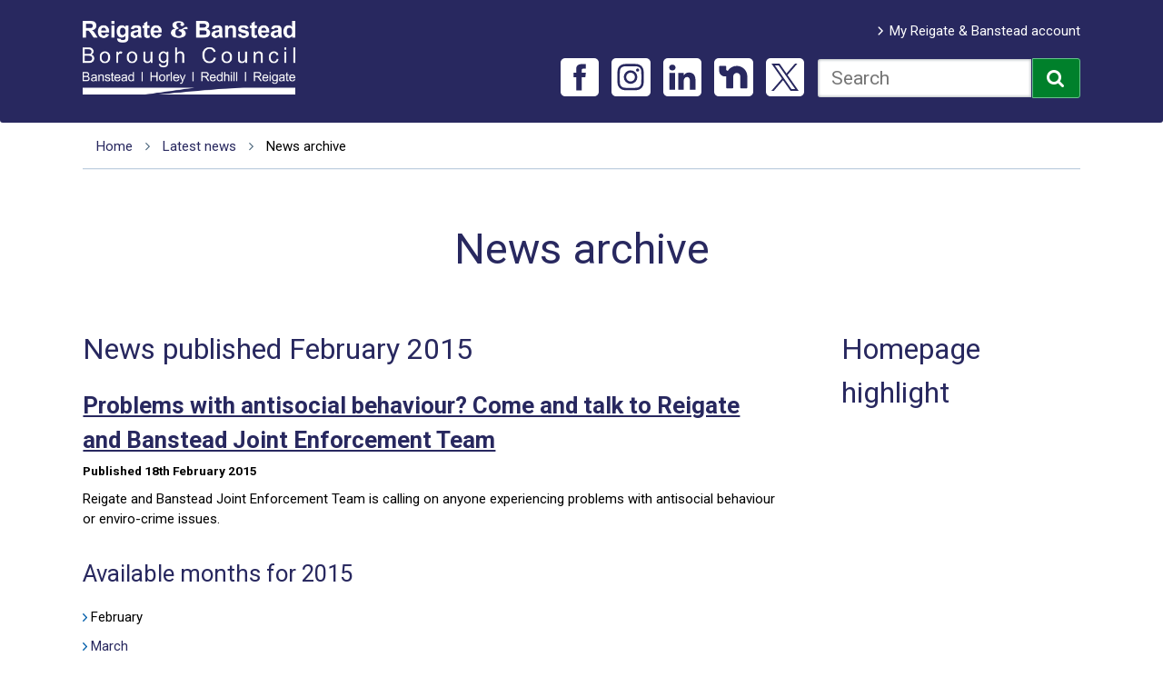

--- FILE ---
content_type: text/html; charset=UTF-8
request_url: https://www.reigate-banstead.gov.uk/news/archive/2015
body_size: 5826
content:
<!DOCTYPE html>
<!--[if lt IE 7]>       <html class="no-js lt-ie10 lt-ie9 lt-ie8 lt-ie7" lang="en"> <![endif]-->
<!--[if IE 7]>          <html class="no-js lt-ie10 lt-ie9 lt-ie8" lang="en"> <![endif]-->
<!--[if IE 8]>          <html class="no-js lt-ie10 lt-ie9" lang="en"> <![endif]-->
<!--[if IE 9]>          <html class="no-js lt-ie10" lang="en"> <![endif]-->
<!--[if gt IE 9]><!-->  <html class="no-js" lang="en"> <!--<![endif]-->
    <head prefix="dcterms: http://purl.org/dc/terms">
    	<link rel="alternate" type="application/rss+xml" title="RSS" href="https://www.reigate-banstead.gov.uk/rss/news">
        <link rel="search" type="application/opensearchdescription+xml" title="Reigate and Banstead" href="https://www.reigate-banstead.gov.uk/site/scripts/opensearch.php">
        <link rel="shortcut icon" type="image/x-icon" href="//www.reigate-banstead.gov.uk/site/favicon.ico">
        <link rel="apple-touch-icon" href="//www.reigate-banstead.gov.uk/site/apple-touch-icon.png">
        <link rel="stylesheet" type="text/css" href="//www.reigate-banstead.gov.uk/site/styles/generic/base.css?v=2.0.0">
        <link rel="stylesheet" type="text/css" href="//www.reigate-banstead.gov.uk/site/styles/iframe_responsive.css">
                
        <meta name="viewport" content="width=device-width, initial-scale=1">
        
        <link rel="stylesheet" href="//www.reigate-banstead.gov.uk/site/styles/fonts/font-awesome/css/font-awesome.min.css">
        <link href="https://fonts.googleapis.com/css2?family=Roboto:ital,wght@0,300;0,400;0,500;0,700;0,900;1,300;1,400;1,500;1,700;1,900&display=swap" rel="stylesheet">

        <!-- css -->
        <link href="//www.reigate-banstead.gov.uk/site/styles/sumpy.css?201506111438" rel="stylesheet" type="text/css">
        
<!-- Updated header 24/11/2025 -->

<!-- Google Tag Manager -->
<script>(function(w,d,s,l,i){w[l]=w[l]||[];w[l].push({'gtm.start':
new Date().getTime(),event:'gtm.js'});var f=d.getElementsByTagName(s)[0],
j=d.createElement(s),dl=l!='dataLayer'?'&l='+l:'';j.async=true;j.src=
'https://www.googletagmanager.com/gtm.js?id='+i+dl;f.parentNode.insertBefore(j,f);
})(window,document,'script','dataLayer','GTM-PBX85P4');</script>
<!-- End Google Tag Manager -->

<!-- Google tag (gtag.js) event -->
<script>
  gtag('event', 'submit', {
    // <event_parameters>
  });
</script>

<!-- Google tag (gtag.js) event -->
<script>
  gtag('event', 'conversion_event_subscribe_paid', {
    // <event_parameters>
  });
</script>

<script>
    (function(c,l,a,r,i,t,y){
        c[a]=c[a]||function(){(c[a].q=c[a].q||[]).push(arguments)};
        t=l.createElement(r);t.async=1;t.src="https://www.clarity.ms/tag/"+i;
        y=l.getElementsByTagName(r)[0];y.parentNode.insertBefore(t,y);
    })(window, document, "clarity", "script", "mq7frpq40m");
</script>

<script>
(function() {
if (typeof HTMLDetailsElement === "undefined") {
// Tell IE they exist
document.createElement("details");
document.createElement("summary");
document.addEventListener("click", detailsHandler);
document.addEventListener("keypress", detailsHandler);
var style = document.createElement("style");
style.textContent = 
"details :not(summary) {\n" +
" display: none;\n" +
"}\n" +
"details.showing :not(summary) {\n" +
" display: block;\n" +
"}\n";
document.querySelector("head").appendChild(style);
}
function detailsHandler(e) {
if (e.type === "keypress" && [13, 32].indexOf(e.which || e.keyCode) === -1) {
return;
}
var el = e.target;
while (el && el.tagName !== "DETAILS") {
if (el.tagName === "BODY") {
el = null;
break;
}
el = el.parentNode;
}
if (el) {
el.classList.toggle("showing");
}
}
})();
</script>	<meta name="google-site-verification" content="i1NR1CHrs8VJNon_8qo7jze45yJbrTEAU0GYiQHfXgE" />
        <meta name="author" content="Reigate and Banstead">
        <meta name="generator" content="http://www.jadu.net">
        <meta name="revisit-after" content="2 days">
        <meta name="robots" content="index,follow">
        <meta name="viewport" content="width=device-width, initial-scale=1">
        <meta property="dcterms:creator" content="Reigate and Banstead">
        <meta property="dcterms:coverage" content="UK">
        <meta property="dcterms:format" content="text/html">
        <meta property="dcterms:identifier" content="https://www.reigate-banstead.gov.uk/news/archive/2015">
        <meta property="dcterms:language" content="en">
        <meta property="dcterms:publisher" content="Reigate and Banstead">
        <meta property="dcterms:rightsHolder" content="Reigate and Banstead">
        <meta name="dcterms.description" content="Reigate and Banstead's archived news from February 2015">
        <meta name="dcterms.subject" content="news, February 2015, Reigate and Banstead">
        <meta name="dcterms.title" content="Reigate and Banstead - News archive - February 2015">
        <meta name="description" content="Reigate and Banstead's archived news from February 2015">
        <meta name="keywords" content="news, February 2015, Reigate and Banstead">
        <script type="text/javascript" src="//www.reigate-banstead.gov.uk/site/javascript/swfobject.js"></script>
        
        <script src="//www.reigate-banstead.gov.uk/site/javascript/modernizr.custom.js"></script>        <title>News archive | Reigate and Banstead</title>
    </head>
    <body>
    
<!-- googleoff: index -->
            <header id="top" class="header">
                <div class="container clearfix">
                    <div class="skip-links">
                        <a href="https://www.reigate-banstead.gov.uk/news/archive/2015#mainContent" rel="nofollow">Skip to content</a>
                    </div>
                    <div class="header-h1"><a href="https://www.reigate-banstead.gov.uk">Reigate and Banstead</a></div>
                    <div class="header__right clearfix">
                            <ul class="item-list item-list--account"><li><a href="https://my.reigate-banstead.gov.uk/login/">My Reigate &amp; Banstead account</a></li></ul>
                        <form id="cludo-search-form" role="search">
    <label for="cludo-search-form-input" class="visually-hidden">Search this site</label>
    <input name="searchrequest" class="field" id="cludo-search-form-input" type="search" placeholder="Search" value="" title="Type search word" autocomplete="off" aria-autocomplete="list" aria-haspopup="true" role="combobox" aria-expanded="false" />
    <button type="submit" title="Search"><i class="fa fa-search"></i><span class="visually-hidden">Search</span></button>
</form>
                    </div>

                        <ul class="social">
                                                        <li class="social__list-item">
                                <a href="https://www.facebook.com/reigatebanstead">
                                    <span class="social__icon icon-social-facebook"></span>
                                    <span class="visually-hidden">Facebook</span>  
                                </a>
                            </li>
                            <li class="social__list-item">
                                <a href="https://www.instagram.com/reigatebanstead/">
                                    <span class="social__icon icon-social-instagram"></span>
                                    <span class="visually-hidden">Instagram</span>  
                                </a>
                            </li>
                            <li class="social__list-item">
                                <a href="https://uk.linkedin.com/company/reigatebanstead">
                                    <span class="social__icon icon-social-linkedin"></span>
                                    <span class="visually-hidden">LinkedIn</span>  
                                </a>
                            </li>
                            <li class="social__list-item">
                                <a href="https://nextdoor.co.uk/agency-detail/england/reigate-and-banstead/reigate-banstead/?i=mbnbfbpmbjrfyyxcpgtd">
                                    <span class="social__icon icon-social-nextdoor"></span>
                                    <span class="visually-hidden">Nextdoor</span>  
                                </a>
                            </li>
                            <li class="social__list-item">
                                <a href="https://x.com/reigatebanstead">
                                    <span class="social__icon icon-social-twitter"></span>
                                    <span class="visually-hidden">X</span>  
                                </a>
                            </li>
                        </ul>

                </div>
        	</header>

<!-- googleon: index -->
    <div class="container">
<!-- googleoff: all -->
            <ol class="breadcrumb">
                <li>
                    <a href="https://www.reigate-banstead.gov.uk" rel="home">Home</a>
                    <i class="fa fa-angle-right"></i>
                </li>
                <li>
                    <a href="https://www.reigate-banstead.gov.uk/news">Latest news</a>
                    <i class="fa fa-angle-right"></i>
                </li>
                <li>
                    <span>News archive</span>
                </li>
            </ol>
<!-- googleon: all -->
<div id="mainContent">
            <h1>News archive</h1>
            <div class="column content span-9 padding-right" id="content" role="main">
                <h2>News published February 2015</h2>
                   <div class="list_article">
                        <h3>
                            <a href="https://www.reigate-banstead.gov.uk/news/article/17/problems_with_antisocial_behaviour_come_and_talk_to_reigate_and_banstead_joint_enforcement_team">Problems with antisocial behaviour? Come and talk to Reigate and Banstead Joint Enforcement Team</a>
                        </h3>
                        <p class="date">Published 18th February 2015</p>
                        <p>Reigate and Banstead Joint Enforcement Team is calling on anyone experiencing problems with antisocial behaviour or enviro-crime issues.</p>
                    </div>
                    <h3>Available months for 2015</h3>
                    <ul class="item-list">
                        <li>February</li>
                        <li>
                            <a href="https://www.reigate-banstead.gov.uk/news/archive/2015/03">March</a>
                        </li>
                        <li>
                            <a href="https://www.reigate-banstead.gov.uk/news/archive/2015/04">April</a>
                        </li>
                        <li>
                            <a href="https://www.reigate-banstead.gov.uk/news/archive/2015/05">May</a>
                        </li>
                        <li>
                            <a href="https://www.reigate-banstead.gov.uk/news/archive/2015/07">July</a>
                        </li>
                        <li>
                            <a href="https://www.reigate-banstead.gov.uk/news/archive/2015/08">August</a>
                        </li>
                        <li>
                            <a href="https://www.reigate-banstead.gov.uk/news/archive/2015/09">September</a>
                        </li>
                        <li>
                            <a href="https://www.reigate-banstead.gov.uk/news/archive/2015/10">October</a>
                        </li>
                        <li>
                            <a href="https://www.reigate-banstead.gov.uk/news/archive/2015/11">November</a>
                        </li>
                        <li>
                            <a href="https://www.reigate-banstead.gov.uk/news/archive/2015/12">December</a>
                        </li>
                    </ul>
                    <h3>Available years</h3>
                    <ul class="item-list">
                        <li>
                            <a href="https://www.reigate-banstead.gov.uk/news/archive/2026">2026</a>
                        </li>
                        <li>
                            <a href="https://www.reigate-banstead.gov.uk/news/archive/2025">2025</a>
                        </li>
                        <li>
                            <a href="https://www.reigate-banstead.gov.uk/news/archive/2024">2024</a>
                        </li>
                        <li>
                            <a href="https://www.reigate-banstead.gov.uk/news/archive/2023">2023</a>
                        </li>
                        <li>
                            <a href="https://www.reigate-banstead.gov.uk/news/archive/2022">2022</a>
                        </li>
                        <li>
                            <a href="https://www.reigate-banstead.gov.uk/news/archive/2021">2021</a>
                        </li>
                        <li>
                            <a href="https://www.reigate-banstead.gov.uk/news/archive/2020">2020</a>
                        </li>
                        <li>
                            <a href="https://www.reigate-banstead.gov.uk/news/archive/2019">2019</a>
                        </li>
                        <li>
                            <a href="https://www.reigate-banstead.gov.uk/news/archive/2018">2018</a>
                        </li>
                        <li>
                            <a href="https://www.reigate-banstead.gov.uk/news/archive/2017">2017</a>
                        </li>
                        <li>
                            <a href="https://www.reigate-banstead.gov.uk/news/archive/2016">2016</a>
                        </li>
                        <li>2015</li>
                    </ul>
        </div>
        <aside class="column span-3" aria-label="Aside Navigation">

<!-- googleoff: index -->
            <nav class="worth-a-read" aria-labelledby="widget-links-title-3">
                <h2 id="widget-links-title-3">Homepage highlight</h2>
                <ul class="nav">
                </ul>
            </nav>
<!-- googleon: index -->
        </aside>
    </div>
    </div>
<!-- googleoff: index -->
    <div class="inner-footer">
            <div id="your-area-stuff" class="container">
                <div class="your-area-panel">
    		        <h2><i class="fa fa-map-marker"></i> Where I live</h2>
                    <p>Find maps and services in your area. For example bin collection days, planning applications, councillor details or Council Tax information.</p>
                    <form action="https://whereilive.reigate-banstead.gov.uk/search" method="get" target="_blank">
                        <label for="your-area-postcode" class="visually-hidden">Your postcode</label>
                        <input type="text" name="pc" id="your-area-postcode" placeholder="Your postcode" autocomplete="postal-code">
                        <button value="search" type="submit" title="Opens in a new window"><i class="fa fa-search"></i><span class="visually-hidden">Search</span></button>
                    </form>
    		    </div>
            </div>

		<div class="container small-links">
            <ul>
                <li><a href="https://www.reigate-banstead.gov.uk/accessibility">Accessibility</a></li>
                <li><a href="https://www.reigate-banstead.gov.uk/contact">Contact us</a></li>
                <li><a href="https://www.reigate-banstead.gov.uk/cookies">Cookies</a></li>
                <li><a href="https://www.reigate-banstead.gov.uk/info/20315/access_to_council_services/260/privacy_notice">Privacy notice</a></li>
                <li><a href="https://www.reigate-banstead.gov.uk/site_map">Site map</a></li>
                <li><a href="https://www.reigate-banstead.gov.uk/terms">Terms and conditions</a></li>
            </ul>
		</div>


        <div class="container">
            <footer>
                <a class="back-to-top" href="https://www.reigate-banstead.gov.uk/news/archive/2015#top"><span class="fa fa-arrow-circle-up"></span><span>Top</span></a>
                <p>&copy; Reigate and Banstead 2026.</p>
                <p><a href="http://www.jadu.net">Powered and designed by Jadu</a></p>
            </footer>
        </div>
    </div>
<!-- googleon: index -->

        <link rel="stylesheet" href="//www.reigate-banstead.gov.uk/site/styles/icons/ui/icons.data.svg.css">
        <script src="//ajax.googleapis.com/ajax/libs/jquery/1.12.4/jquery.min.js"></script>
<!--[if lte IE 9]>
<script src="https://api.cludo.com/scripts/xdomain.js" slave="https://api.cludo.com/proxy.html" type="text/javascript"></script>
<![endif]-->

<script type="text/javascript" src="//customer.cludo.com/scripts/bundles/search-script.min.js" defer></script>
<script>
    var CludoSearch;
    function initCludo() {
        var cludoSettings = {
            customerId: 679,
            engineId: 8829,
            searchUrl: 'https://www.reigate-banstead.gov.uk/site_search/results/',
            language: 'en',
            searchInputs: ['cludo-search-form'],
            type: 'inline',
            template: 'nofacets',
            searchResultsWrapper: 'search-results'
        };

        CludoSearch = new Cludo(cludoSettings);
        CludoSearch.init();
    }
    document.addEventListener("DOMContentLoaded", initCludo);
</script>
        <!-- <script src="//www.reigate-banstead.gov.uk/site/javascript/classie.js"></script> -->
        <!-- <script src="//www.reigate-banstead.gov.uk/site/javascript/overlay.js"></script> -->
        <script src="//www.reigate-banstead.gov.uk/site/javascript/classie_overlay_site.min.js"></script>

        <script src="//www.reigate-banstead.gov.uk/site/javascript/almond.min.js"></script>
        <script src="//www.reigate-banstead.gov.uk/site/javascript/util.min.js"></script>

    <script src="//www.reigate-banstead.gov.uk/site/javascript/a11y-toggle-with-callback.js"></script>


        <!--<script src="//www.reigate-banstead.gov.uk/site/javascript/site.js"></script>-->
<!-- Agreed Footer Scripts 28/02/2024 -->

<!-- Google Tag Manager (noscript) -->
<noscript>
    <iframe src="https://www.googletagmanager.com/ns.html?id=GTM-PBX85P4"height="0" width="0" style="display:none;visibility:hidden"></iframe>
</noscript>
<!-- END OF Google Tag Manager (noscript) -->
 
<!-- START OF GA4 & Consent Mode v2 (21/02/24)-->
<script>
    // Include the following lines to define the gtag() function when
    // calling this code prior to your gtag.js or Tag Manager snippet
    window.dataLayer = window.dataLayer || [];
    function gtag(){dataLayer.push(arguments);}
  
    // Call the default command before gtag.js or Tag Manager runs to
    // adjust how the tags operate when they run. Modify the defaults
    // per your business requirements and prior consent granted/denied, e.g.:
    gtag('consent', 'default', {
      'ad_storage': 'denied',
      'ad_user_data': 'denied',
      'ad_personalization': 'denied',
      'analytics_storage': 'denied'
    });
</script>
<!-- Load gtag.js or Tag Manager as normal, e.g.: -->
<script async src="https://www.googletagmanager.com/gtag/js?id=G-6HF8FD0Y4J"></script>
<script>
    window.dataLayer = window.dataLayer || [];
    function gtag(){dataLayer.push(arguments);}
  
    gtag('js', new Date());
    gtag('config', 'G-6HF8FD0Y4J');
</script>
<!-- END OF GA4 & Consent Mode v2 (21/02/24)-->

<!-- START OF Cludo Search Code -->
<script>
    cludoSettings.customCallbackAfterAutocomplete = () => {
        const hintElement = document.getElementById('autocomplete_hint');
        hintElement.setAttribute('role', 'alert');
        hintElement.style.display = "block";
        hintElement.style.height = 0;
        hintElement.style.width = 0;
        hintElement.style.position = "absolute";
    }
</script>
<!-- END OF Cludo Search Code -->
 
<!-- START OF Styling For CIVIC Cookie Plugin -->
<style>
    #ccc-notify-accept:hover,
	#ccc-notify-reject:hover,
	#ccc-recommended-settings:hover,
	#ccc-reject-settings:hover
    {
        background-color: #28285F;
		border-color: #FFF!important;
    }
	#ccc #ccc-notify p {
		opacity:1!important;
	}
</style>
<!-- END OF Styling For CIVIC Cookie Plugin -->

<!-- START OF CIVIC Cookie Plugin (19/06/24)-->
<script src="https://cc.cdn.civiccomputing.com/9/cookieControl-9.x.min.js" type="text/javascript"></script>
<!-- Create config for Cookie Plugin and pass it into CookieControl.load -->
<script>
    var config = {
        apiKey: '15b400f65bb02f3617f4896046c35c09ff6ff64a',
        product: 'PRO',
        logConsent: true,
        locale: 'EN',
        initialState: "notify",
        position: "LEFT",
        layout: "slideout",
		accessibility : {
			overlay: false
		},
        statement : {
          description: 'For more information visit our',
          name : 'Privacy notice',
          url: 'https://www.reigate-banstead.gov.uk/privacy-notice',
          updated : '22/05/2022'
        },
        text : {
          title: 'This site uses cookies.',
          intro:  'Some of these cookies are essential, while others help us to improve your experience.',
          necessaryTitle : 'Necessary Cookies',
          necessaryDescription : 'Necessary cookies enable core functionality. The website cannot function properly without these cookies, and can only be disabled by changing your browser preferences.',
          thirdPartyTitle : 'Warning: Some cookies require your attention',
          thirdPartyDescription : 'Consent for some third party cookies can not be automatically revoked. Please follow the link below if you want to opt out of them.'
        },
    optionalCookies: [
        {
            name: 'analytics',
            label: 'Analytical cookies',
            description: 'Analytical cookies help us to improve our website by collecting and reporting information on its usage.',
            cookies: ['_ga', '_ga*', '_gid', '_gat'],
            onAccept: function(){
                gtag('consent', 'update', {'analytics_storage': 'granted'});
				window.clarity('consent');
            },
            onRevoke: function(){
                gtag('consent', 'update', {'analytics_storage': 'denied'});
				window.clarity('consent', false);
            }
        },
        {
            name: 'marketing',
            label: 'Marketing cookies',
            description: 'Occasionally we may want to use marketing cookies to help us improve the relevancy of an advertising campaign.',
            onAccept: function(){
                gtag('consent', 'update', {'ad_storage': 'granted', 'ad_personalization': 'granted', 'ad_user_data': 'granted'});
            },
            onRevoke: function(){
                gtag('consent', 'update', {'ad_storage': 'denied', 'ad_personalization': 'denied', 'ad_user_data': 'denied'});
            }
        }
    ],
    branding: {
        fontColor: "#FFFFFF",
                    fontSizeTitle: "1.2em",
                    fontSizeIntro: "1em",
                    fontSizeHeaders: "1em",
                    fontSize: "1.1em",
        backgroundColor: "#00802B",			
        toggleText: '#000',
                    toggleColor: '#00802B',
                    toggleBackground: '#fff',
        buttonIcon: null,
                    buttonIconWidth: 120,
                    buttonIconHeight: 120,
                    removeIcon: false,
                    removeAbout: false
                    },
    };
    CookieControl.load( config );
</script>
<!-- END OF CIVIC Cookie Plugin -->
    </body>
</html>


--- FILE ---
content_type: text/css
request_url: https://www.reigate-banstead.gov.uk/site/styles/generic/base.css?v=2.0.0
body_size: 3247
content:
/*! normalize.css v2.1.3 | MIT License | git.io/normalize */
article,aside,details,figcaption,figure,footer,header,hgroup,main,nav,section,summary{display:block}audio,canvas,video{display:inline-block}audio:not([controls]){display:none;height:0}[hidden],template{display:none}html{font-family:sans-serif;-ms-text-size-adjust:100%;-webkit-text-size-adjust:100%}body{margin:0}a{background:0 0}a:focus{outline:thin dotted}a:active,a:hover{outline:0}h1{font-size:2em;margin:.67em 0}abbr[title]{border-bottom:1px dotted}b,strong{font-weight:700}dfn{font-style:italic}hr{-moz-box-sizing:content-box;box-sizing:content-box;height:0}mark{background:#ff0;color:#000}code,kbd,pre,samp{font-family:monospace,serif;font-size:1em}pre{white-space:pre-wrap}q{quotes:"\201C" "\201D" "\2018" "\2019"}small{font-size:80%}sub,sup{font-size:75%;line-height:0;position:relative;vertical-align:baseline}sup{top:-.5em}sub{bottom:-.25em}img{border:0}svg:not(:root){overflow:hidden}figure{margin:0}fieldset{border:1px solid silver;margin:0 2px;padding:.35em .625em .75em}legend{border:0;padding:0}button,input,select,textarea{font-family:inherit;font-size:100%;margin:0}button,input{line-height:normal}button,select{text-transform:none}button,html input[type=button],input[type=reset],input[type=submit]{-webkit-appearance:button;cursor:pointer}button[disabled],html input[disabled]{cursor:default}input[type=checkbox],input[type=radio]{box-sizing:border-box;padding:0}input[type=search]{-webkit-appearance:textfield;-moz-box-sizing:content-box;-webkit-box-sizing:content-box;box-sizing:content-box}input[type=search]::-webkit-search-cancel-button,input[type=search]::-webkit-search-decoration{-webkit-appearance:none}button::-moz-focus-inner,input::-moz-focus-inner{border:0;padding:0}textarea{overflow:auto;vertical-align:top}table{border-collapse:collapse;border-spacing:0}

/*! Jadu CMS content editor defaults */
.text_align_left{text-align:left}.text_align_right{text-align:right}.text_align_center{text-align:center}.indent{margin-left:20px}.indent2{margin-left:40px}.editor strong{font-weight:700}.editor em{font-style:italic}.underline_text{text-decoration:underline}.strikethrough_text{text-decoration:line-through}.underline_and_strikethrough_text,.underline_text.strikethrough_text{text-decoration:line-through underline}.editor sup,.superscript_text{vertical-align:super}.editor sub,.subscript_text{vertical-align:sub}.float_left{float:left}.float_right{float:right}.image_centre{margin:0 auto;display:block}td.highlightCell,tr.highlightRow td{background:#cfc}tr.zebra{background:#ffc}.editor abbr{border-bottom:1px dotted #ccc;cursor:help}div.placeholder{background:#eee;border:1px solid #ccc;padding:2em;color:#333}#editable{border:2px dashed #999;padding:10px}#editable:after{content:".";display:block;height:0;clear:both;visibility:hidden}#toolbar{border:1px solid #ddd;background-color:#eee;padding:.5em}

/*! Jadu CMS homepage widget widths */
.widget-width__1{width:1%}.widget-width__2{width:2%}.widget-width__3{width:3%}.widget-width__4{width:4%}.widget-width__5{width:5%}.widget-width__6{width:6%}.widget-width__7{width:7%}.widget-width__8{width:8%}.widget-width__9{width:9%}.widget-width__10{width:10%}.widget-width__11{width:11%}.widget-width__12{width:12%}.widget-width__13{width:13%}.widget-width__14{width:14%}.widget-width__15{width:15%}.widget-width__16{width:16%}.widget-width__17{width:17%}.widget-width__18{width:18%}.widget-width__19{width:19%}.widget-width__20{width:20%}.widget-width__21{width:21%}.widget-width__22{width:22%}.widget-width__23{width:23%}.widget-width__24{width:24%}.widget-width__25{width:25%}.widget-width__26{width:26%}.widget-width__27{width:27%}.widget-width__28{width:28%}.widget-width__29{width:29%}.widget-width__30{width:30%}.widget-width__31{width:31%}.widget-width__32{width:32%}.widget-width__33{width:33%}.widget-width__34{width:34%}.widget-width__35{width:35%}.widget-width__36{width:36%}.widget-width__37{width:37%}.widget-width__38{width:38%}.widget-width__39{width:39%}.widget-width__40{width:40%}.widget-width__41{width:41%}.widget-width__42{width:42%}.widget-width__43{width:43%}.widget-width__44{width:44%}.widget-width__45{width:45%}.widget-width__46{width:46%}.widget-width__47{width:47%}.widget-width__48{width:48%}.widget-width__49{width:49%}.widget-width__50{width:50%}.widget-width__51{width:51%}.widget-width__52{width:52%}.widget-width__53{width:53%}.widget-width__54{width:54%}.widget-width__55{width:55%}.widget-width__56{width:56%}.widget-width__57{width:57%}.widget-width__58{width:58%}.widget-width__59{width:59%}.widget-width__60{width:60%}.widget-width__61{width:61%}.widget-width__62{width:62%}.widget-width__63{width:63%}.widget-width__64{width:64%}.widget-width__65{width:65%}.widget-width__66{width:66%}.widget-width__67{width:67%}.widget-width__68{width:68%}.widget-width__69{width:69%}.widget-width__70{width:70%}.widget-width__71{width:71%}.widget-width__72{width:72%}.widget-width__73{width:73%}.widget-width__74{width:74%}.widget-width__75{width:75%}.widget-width__76{width:76%}.widget-width__77{width:77%}.widget-width__78{width:78%}.widget-width__79{width:79%}.widget-width__80{width:80%}.widget-width__81{width:81%}.widget-width__82{width:82%}.widget-width__83{width:83%}.widget-width__84{width:84%}.widget-width__85{width:85%}.widget-width__86{width:86%}.widget-width__87{width:87%}.widget-width__88{width:88%}.widget-width__89{width:89%}.widget-width__90{width:90%}.widget-width__91{width:91%}.widget-width__92{width:92%}.widget-width__93{width:93%}.widget-width__94{width:94%}.widget-width__95{width:95%}.widget-width__96{width:96%}.widget-width__97{width:97%}.widget-width__98{width:98%}.widget-width__99{width:99%}.widget-width__100{width:100%}

.widget-width {
    float: left;
}
.widget {
    box-sizing: border-box;
    margin: 0 0 1em;
    padding: 0 10px;
}

.user-colour label[for="default_colour"] {
    background: white !important;
    color: black !important;
}
.user-colour label[for="highcontrast"] {
    background: black !important;
    color: yellow !important;
}
.user-colour label[for="cream"] {
    background: #fff9d2 !important;
    color: #010066 !important;
}
.user-colour label[for="blue"] {
    background: #9fcfff !important;
    color: #010066 !important;
}

/*! Jadu CMS user accessibility settings */
.user-scheme__high-contrast,.user-scheme__high-contrast *,div.user-scheme__high-contrast,div.user-scheme__high-contrast *{background-color:#000!important;color:#ff0!important;border-color:#ff0!important}.user-scheme__high-contrast a:link,.user-scheme__high-contrast a:visited, div.user-scheme__high-contrast a:link,div.user-scheme__high-contrast a:visited{color:#0ff!important}.user-scheme__high-contrast a:active,.user-scheme__high-contrast a:focus,.user-scheme__high-contrast a:hover,div.user-scheme__high-contrast a:active,div.user-scheme__high-contrast a:focus,div.user-scheme__high-contrast a:hover{color:#0f0!important}.user-scheme__cream,.user-scheme__cream *,div.user-scheme__cream,div.user-scheme__cream *{background-color:#fff9d2!important;color:#010066!important;border-color:#010066!important}.user-scheme__cream a:link,.user-scheme__cream a:visited,div.user-scheme__cream a:link,div.user-scheme__cream a:visited{color:#908000!important}.user-scheme__cream a:active,.user-scheme__cream a:focus,.user-scheme__cream a:hover,div.user-scheme__cream a:active,div.user-scheme__cream a:focus,div.user-scheme__cream a:hover{color:#004000!important}.user-scheme__blue,.user-scheme__blue *,div.user-scheme__blue,div.user-scheme__blue *{background-color:#9fcfff!important;color:#010066!important;border-color:#010066!important}.user-scheme__blue a:link,.user-scheme__blue a:visited,div.user-scheme__blue a:link,div.user-scheme__blue a:visited{color:red!important}.user-scheme__blue a:active,.user-scheme__blue a:focus,.user-scheme__blue a:hover,div.user-scheme__blue a:active,div.user-scheme__blue a:focus,div.user-scheme__blue a:hover{color:#4500ff!important}.user-size__small{font-size:180%}.user-size__medium{font-size:190%}.user-size__large{font-size:200%}.user-font__comic-sans,.user-font__comic-sans *{font-family:'Comic Sans','Comic Sans MS', 'Marker Felt', sans-serif;}.user-font__courier,.user-font__courier *{font-family:Courier,'Courier New',monospace}.user-font__arial,.user-font__arial *{font-family:Arial,Helvetica,sans-serif}.user-font__times,.user-font__times *{font-family:Times,'Times New Roman',serif}.user-spacing__wide{letter-spacing:.15em}.user-spacing__wider{letter-spacing:.3em}.user-spacing__widest{letter-spacing:.45em}


/* Set a default height for the map, otherwise it will not display */
.map {
    height: 300px;
}
.map img {
    max-width: none;
}
.user-scheme__high-contrast .map div, .user-scheme__high-contrast .map img,
.user-scheme__cream .map div, .user-scheme__cream .map img,
.user-scheme__blue .map div, .user-scheme__blue .map img { background: unset !important; }

img, object {
    max-width: 100%;
}

.user-scheme__high-contrast header h1 a, .user-scheme__high-contrast ol.breadcrumb,
.user-scheme__cream header h1 a, .user-scheme__cream ol.breadcrumb,
.user-scheme__blue header h1 a, .user-scheme__blue ol.breadcrumb {
    background: none !important;
}

.user-scheme__high-contrast .footer, .user-scheme__high-contrast header, .user-scheme__high-contrast .your-area-panel,
.user-scheme__cream .footer, .user-scheme__cream header, .user-scheme__cream .your-area-panel,
.user-scheme__blue .footer, .user-scheme__blue header, .user-scheme__blue .your-area-panel {
    box-shadow: inset 0px 0px 0px black !important;
    background: none !important;
}

.user-scheme__high-contrast header, .user-scheme__high-contrast .footer, .user-scheme__high-contrast input, .user-scheme__high-contrast table, .user-scheme__high-contrast td, .user-scheme__high-contrast th,
.user-scheme__cream header, .user-scheme__cream .footer, .user-scheme__cream input, .user-scheme__cream table, .user-scheme__cream td, .user-scheme__cream th,
.user-scheme__blue header, .user-scheme__blue header .user-scheme__blue .footer, .user-scheme__blue input, .user-scheme__blue table, .user-scheme__blue td, .user-scheme__blue th {
    border: 1px solid !important;
}

.user-scheme__high-contrast header > form,
.user-scheme__cream header > form,
.user-scheme__blue header > form {
    border: none!important;
}

.user-scheme__high-contrast ol.breadcrumb,
.user-scheme__cream ol.breadcrumb,
.user-scheme__blue ol.breadcrumb {
    border-bottom: 1px solid !important;
}

.user-scheme__high-contrast header,
.user-scheme__high-contrast .small-links {
    background: #000 !important;
    color: #ff0!important;
}
.user-scheme__high-contrast > header h1 a,
.user-scheme__high-contrast > header .header-h1 a {
    background: none!important;
}

.user-scheme__cream header,
.user-scheme__cream .small-links {
    background: #fff9d2 !important;
    box-shadow: none;
    color: #010066!important;
}

.user-scheme__cream header h1 a,
.user-scheme__cream header .header-h1 a {
    background: none!important;
}

.user-scheme__blue header,
.user-scheme__blue .small-links {
    background: #9fcfff !important;
    color: #010066!important;
}
.user-scheme__blue header h1 a,
.user-scheme__blue header .header-h1 a {
    background: none!important;
}

.user-scheme__high-contrast header > form > button {
    border: 1px solid #0ff !important;
}
.user-scheme__blue header > form > button {
    border: 1px solid red !important;
}
.user-scheme__cream header > form > button {
    border: 1px solid #908000 !important;
}

.user-scheme__cream header h1, .user-scheme__cream header .header-h1,
.user-scheme__blue header h1, .user-scheme__blue header .header-h1 {
    background-image: url(../css_img/logo-blue.png) !important;
    background-size: contain;
}

.user-scheme__high-contrast .button, .user-scheme__high-contrast .button :before, .user-scheme__high-contrast .button i, .user-scheme__high-contrast button i,
.user-scheme__high-contrast button,
.user-scheme__high-contrast a.button { background: #0ff !important; color: #000!important; border: none; }
.user-scheme__high-contrast .button:hover,
.user-scheme__high-contrast button:hover { background: #0f0 !important; color: #000!important; }
.user-scheme__high-contrast .alert__error, .user-scheme__high-contrast .alert__error h2, .user-scheme__high-contrast .alert__error p, .user-scheme__high-contrast .alert__error strong { border-color: #0f0!important; color: #0f0!important; }
.user-scheme__high-contrast  .alert__success, .user-scheme__high-contrast  .alert__success h2 { border-color: #0ff!important; color: #0ff!important; }
.user-scheme__high-contrast .button__disabled,
.user-scheme__high-contrast .button__disabled:hover { background: #ff0!important; }
.user-scheme__high-contrast .progress-indicator { background: #0ff !important }

.user-scheme__cream .button, .user-scheme__cream .button .button :before, .user-scheme__cream .button .button i, .user-scheme__cream .button button i,
.user-scheme__cream button,
.user-scheme__cream a.button { background: #908000 !important; color: #fff9d2!important; border: none; }
.user-scheme__cream .button:hover,
.user-scheme__cream button:hover { background: #004000 !important; color: #fff9d2!important; }
.user-scheme__cream .alert__error, .user-scheme__cream .alert__error h2, .user-scheme__cream .alert__error p, .user-scheme__cream .alert__error strong { border-color: #004000!important; color: #004000!important; }
.user-scheme__cream  .alert__success, .user-scheme__cream  .alert__success h2 { border-color: #908000!important; color: #908000!important; }
.user-scheme__cream .button__disabled,
.user-scheme__cream .button__disabled:hover { background: #010066!important; }
.user-scheme__cream .progress-indicator { background: #908000 !important; }

.user-scheme__blue .button, .user-scheme__blue  .button .button :before, .user-scheme__blue .button .button i, .user-scheme__blue .button button i,
.user-scheme__blue button,
.user-scheme__blue a.button { background: red !important; color: #9fcfff!important; border: none; }
.user-scheme__blue .button:hover,
.user-scheme__blue button:hover { background: #4500ff !important; color: #9fcfff!important; }
.user-scheme__blue .alert__error, .user-scheme__blue .alert__error h2, .user-scheme__blue .alert__error p, .user-scheme__blue .alert__error strong { border-color: red!important; color: red!important; }
.user-scheme__blue  .alert__success, .user-scheme__blue  .alert__success h2 { border-color: #4500ff!important; color: #4500ff!important; }
.user-scheme__blue .button__disabled,
.user-scheme__blue .button__disabled:hover { background: #010066!important; }
.user-scheme__blue .progress-indicator { background: #0ff !important; }

.user-scheme__high-contrast .button :before, .user-scheme__high-contrast .button i, .user-scheme__high-contrast button i,
.user-scheme__cream .button :before, .user-scheme__cream .button i, .user-scheme__cream button i,
.user-scheme__blue  .button :before, .user-scheme__blue .button i, .user-scheme__blue button i {
    background: none !important;
}


--- FILE ---
content_type: text/css
request_url: https://www.reigate-banstead.gov.uk/site/styles/icons/ui/icons.data.svg.css
body_size: 1486
content:
.icon-social-facebook { background-image: url("data:image/svg+xml;charset=UTF-8,%3csvg xmlns='http://www.w3.org/2000/svg' width='64' viewBox='0 0 64 64' aria-hidden='true' preserveAspectRatio='xMinYMid' height='64' focusable='false'%3e%3cpath fill='%2328285F' d='M36.63,3h8.9V13.17H39a2.83,2.83,0,0,0-2.61,2.34v6.67h9.14C45.15,27.3,44.4,32,44.4,32H36.33V61h-12V32H18.47V22.22h5.85v-8C24.32,12.77,24,3,36.63,3Z'%3e%3c/path%3e%3c/svg%3e"); background-repeat: no-repeat; } .icon-social-flickr { background-image: url("data:image/svg+xml;charset=UTF-8,%3csvg xmlns='http://www.w3.org/2000/svg' width='64' viewBox='0 0 64 64' aria-hidden='true' preserveAspectRatio='xMinYMid' height='64' focusable='false'%3e%3cpath fill='%2328285F' d='M16,44.89A12.89,12.89,0,1,1,29,32,12.94,12.94,0,0,1,16,44.89ZM61,32A13,13,0,1,0,48,44.89,12.94,12.94,0,0,0,61,32Z'%3e%3c/path%3e%3c/svg%3e"); background-repeat: no-repeat; } .icon-social-instagram { background-image: url("data:image/svg+xml;charset=UTF-8,%3csvg xmlns='http://www.w3.org/2000/svg' width='64' viewBox='0 0 64 64' aria-hidden='true' preserveAspectRatio='xMinYMid' height='64' focusable='false'%3e%3cpath fill='%2328285F' d='M32,7.86c7.74,0,8.66,0,11.72.17A15.92,15.92,0,0,1,49.1,9a8.86,8.86,0,0,1,3.34,2.17,9.07,9.07,0,0,1,2.17,3.33,16.25,16.25,0,0,1,1,5.38c.14,3.06.16,4,.16,11.72s0,8.66-.16,11.72a16.32,16.32,0,0,1-1,5.39,9.61,9.61,0,0,1-5.51,5.5,15.92,15.92,0,0,1-5.38,1c-3.06.14-4,.17-11.72.17s-8.66,0-11.72-.17a15.92,15.92,0,0,1-5.38-1,9.61,9.61,0,0,1-5.51-5.5,16.32,16.32,0,0,1-1-5.39c-.14-3.06-.16-4-.16-11.72s0-8.66.16-11.72a16.25,16.25,0,0,1,1-5.38,9.07,9.07,0,0,1,2.17-3.33A8.86,8.86,0,0,1,14.9,9a15.92,15.92,0,0,1,5.38-1c3.06-.14,4-.17,11.72-.17m0-5.23c-7.88,0-8.86,0-12,.18a21.25,21.25,0,0,0-7,1.35A14.23,14.23,0,0,0,7.87,7.5a14.21,14.21,0,0,0-3.35,5.14,21.66,21.66,0,0,0-1.35,7C3,22.77,3,23.76,3,31.63s0,8.87.17,12a21.72,21.72,0,0,0,1.35,7A14.84,14.84,0,0,0,13,59.11a21.25,21.25,0,0,0,7,1.35c3.1.14,4.08.17,12,.17s8.86,0,12-.17a21.25,21.25,0,0,0,7-1.35,14.84,14.84,0,0,0,8.48-8.48,21.72,21.72,0,0,0,1.35-7c.14-3.09.17-4.08.17-12s0-8.86-.17-11.95a21.66,21.66,0,0,0-1.35-7A14.84,14.84,0,0,0,51,4.16a21.25,21.25,0,0,0-7-1.35c-3.1-.14-4.08-.18-12-.18Zm0,14.11A14.9,14.9,0,1,0,46.89,31.63,14.89,14.89,0,0,0,32,16.74ZM32,41.3a9.67,9.67,0,1,1,9.67-9.67A9.67,9.67,0,0,1,32,41.3ZM47.48,12.67A3.48,3.48,0,1,0,51,16.15,3.48,3.48,0,0,0,47.48,12.67Z'%3e%3c/path%3e%3c/svg%3e"); background-repeat: no-repeat; } .icon-social-linkedin { background-image: url("data:image/svg+xml;charset=UTF-8,%3csvg xmlns='http://www.w3.org/2000/svg' width='64' viewBox='0 0 64 64' aria-hidden='true' preserveAspectRatio='xMinYMid' height='64' focusable='false'%3e%3cpath fill='%2328285F' d='M3.65,22.37H16.1V59.71H3.65ZM10.06,4.29C5.79,4.29,3,7,3,10.69S5.71,17,9.89,17H10C14.32,17,17,14.26,17,10.66S14.32,4.29,10.06,4.29ZM46.55,21.56c-6.62,0-9.56,3.64-11.34,6.19V22.37H23.1c.17,3.55,0,37.34,0,37.34H35.21V39a8.41,8.41,0,0,1,.56-3,7,7,0,0,1,6.54-4.56c4.51,0,6.24,3.44,6.24,8.48V59.71H61V38.43C61,26.91,54.75,21.56,46.55,21.56Z'%3e%3c/path%3e%3c/svg%3e"); background-repeat: no-repeat; } .icon-social-nextdoor { background-image: url("data:image/svg+xml;charset=UTF-8,%3c?xml version='1.0' encoding='UTF-8'?%3e%3csvg id='Layer_1' data-name='Layer 1' xmlns='http://www.w3.org/2000/svg' version='1.1' viewBox='0 0 64 64' aria-hidden='true' focusable='false'%3e%3cdefs%3e%3cstyle%3e .cls-1 %7b fill: %2328285F; fill-rule: evenodd; stroke-width: 0px;%7d %3c/style%3e%3c/defs%3e%3cpath class='cls-1' d='M1,8.5c0-.9.7-1.5,1.5-1.5h12.4c.9,0,1.6.7,1.6,1.5v6.2c0,1.7,1.4,3.1,3.1,3.1h.5c4.1-6.5,11.4-10.8,19.7-10.8,12.8,0,23.2,10.4,23.2,23.2v24.7c0,.9-.7,1.5-1.5,1.5h-12.4c-.9,0-1.5-.7-1.5-1.5v-24.7c0-4.3-3.5-7.7-7.8-7.7s-7.8,3.5-7.8,7.7v24.7c0,.9-.7,1.5-1.5,1.5h-12.4c-.9,0-1.5-.7-1.5-1.5v-24.7h-3.1c-6.9,0-12.4-5.5-12.4-12.3v-9.3Z'/%3e%3c/svg%3e"); background-repeat: no-repeat; } .icon-social-youtube { background-image: url("data:image/svg+xml;charset=UTF-8,%3csvg xmlns='http://www.w3.org/2000/svg' width='64' viewBox='0 0 64 64' aria-hidden='true' preserveAspectRatio='xMinYMid' height='64' focusable='false'%3e%3cpath fill='%2328285F' d='M59.79,18a7.26,7.26,0,0,0-5.13-5.13C50.14,11.7,32,11.7,32,11.7s-18.14,0-22.66,1.21A7.26,7.26,0,0,0,4.21,18C3,22.56,3,32,3,32s0,9.44,1.21,14a7.26,7.26,0,0,0,5.13,5.13C13.86,52.3,32,52.3,32,52.3s18.14,0,22.66-1.21A7.26,7.26,0,0,0,59.79,46C61,41.44,61,32,61,32S61,22.56,59.79,18ZM26.2,40.7V23.3L41.27,32Z'%3e%3c/path%3e%3c/svg%3e"); background-repeat: no-repeat; } .icon-social-twitter { background-image: url("data:image/svg+xml;charset=UTF-8,%3csvg xmlns='http://www.w3.org/2000/svg' width='64' height='64' viewBox='0 0 64 64' preserveAspectRatio='xMinYMid' aria-hidden='true' focusable='false'%3e%3cpath d='m2.15,2l23.17,33.09L2,62h5.25l20.41-23.56,16.49,23.56h17.85l-24.47-34.95L59.23,2h-5.25l-18.8,21.7L20,2H2.15Zm7.72,4.13h8.2l36.22,51.74h-8.2L9.86,6.13Z' fill='%2328285F' /%3e%3c/svg%3e"); background-repeat: no-repeat; } 
